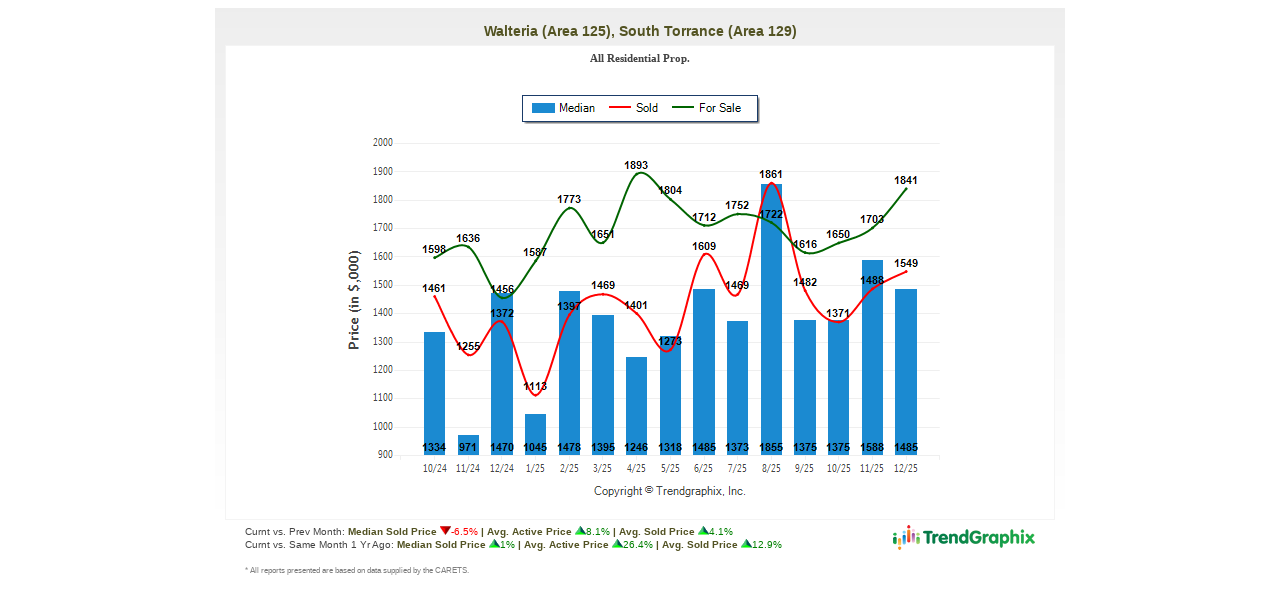

--- FILE ---
content_type: text/html; charset=utf-8
request_url: https://myreport.trendgraphix.com/Post2WebResponsive.aspx?FtId=d62e62b9-3180-4bcb-94c8-4385fc029a8f
body_size: 5090
content:

<!DOCTYPE html PUBLIC "-//W3C//DTD XHTML 1.1//EN" "https://www.w3.org/tr/xhtml11/dtd/xhtml11.dtd">
<html xmlns="https://www.w3.org/1999/xhtml">
<head><title>

</title>
    <link href="css/post2web.css?v2" rel="stylesheet" type="text/css" />
    <meta http-equiv="Cache-Control" content="no-cache" />
    <meta http-equiv="Pragma" content="no-cache" />
    <meta http-equiv="Expires" content="0" />
<link href="/WebResource.axd?d=elEn6FTqzIzUMEaItBsF7_lHJAWHR3L4pNiEkQltiRXy5o9V46dLebeDSHQmg000yltcKlfR4q3g2rismmvwD5AFM5npwaYPtyMLf4KPeTh2O0eUUFg7fI17A9Djep92VGnMxV30leZQhyRi_E7VWQ2&amp;t=638819829080000000" type="text/css" rel="stylesheet" class="Telerik_stylesheet" /><link href="/WebResource.axd?d=05T5UTUxiUy3j7K3ehO1810jSBOVVNTDk7DtXcvsJjW7kWFoKZQwe1xdjWIlyZXC74IjB-SRBhsoectmI5ICf6P_BIkmeu5RUBZ9QjIx4K1I6QnjttEo64IozjJUwV7NVh3nze1YC0nKdjg84hELPYhABQ0tSY_fpAZpn2X2zGB2Y24Yy1VJ-e0scUiYpewF0&amp;t=638819829100000000" type="text/css" rel="stylesheet" class="Telerik_stylesheet" /><link href="/WebResource.axd?d=tItQZvTOQpPq-hzyKP3Xo_DzLHLe26-1m1NC-ZjTMfNGDc0kaPOdREwzOgJa4VM-tKx3EzS8U0JKBC9r9RSFzLjYtF1g8hrZGr1DJ6DGSECt1-8xldksOOILXGpHWaqPiGvg6gYgj0rsMPcR8yOGVw2&amp;t=638819829080000000" type="text/css" rel="stylesheet" class="Telerik_stylesheet" /></head>
<body>
    <form name="aspnetForm" method="post" action="./Post2WebResponsive.aspx?FtId=d62e62b9-3180-4bcb-94c8-4385fc029a8f" id="aspnetForm" style="height: 100%; margin: 0px">
<div>
<input type="hidden" name="ctl00_RadScriptManager1_TSM" id="ctl00_RadScriptManager1_TSM" value="" />
<input type="hidden" name="__EVENTTARGET" id="__EVENTTARGET" value="" />
<input type="hidden" name="__EVENTARGUMENT" id="__EVENTARGUMENT" value="" />
<input type="hidden" name="__VIEWSTATE" id="__VIEWSTATE" value="/[base64]" />
</div>

<script type="text/javascript">
//<![CDATA[
var theForm = document.forms['aspnetForm'];
if (!theForm) {
    theForm = document.aspnetForm;
}
function __doPostBack(eventTarget, eventArgument) {
    if (!theForm.onsubmit || (theForm.onsubmit() != false)) {
        theForm.__EVENTTARGET.value = eventTarget;
        theForm.__EVENTARGUMENT.value = eventArgument;
        theForm.submit();
    }
}
//]]>
</script>


<script src="/WebResource.axd?d=h0DA7bv873-Aa9r0Y36ftKWFG2NDQegcQ02m5tJoV3e6jO77BTNN01yTOTSVYmBz4DhJ9mpzJrMOiZx5BVs5Ti44rgoNBNzidS8yjo1eJRQ1&amp;t=638901284248157332" type="text/javascript"></script>


<script src="/Telerik.Web.UI.WebResource.axd?_TSM_HiddenField_=ctl00_RadScriptManager1_TSM&amp;compress=1&amp;_TSM_CombinedScripts_=%3b%3bSystem.Web.Extensions%2c+Version%3d4.0.0.0%2c+Culture%3dneutral%2c+PublicKeyToken%3d31bf3856ad364e35%3aen-US%3aa8328cc8-0a99-4e41-8fe3-b58afac64e45%3aea597d4b%3ab25378d2%3bTelerik.Web.UI%2c+Version%3d2024.4.1114.462%2c+Culture%3dneutral%2c+PublicKeyToken%3d121fae78165ba3d4%3aen-US%3a42e81fc8-fd4f-4245-a781-ced17fd56910%3a16e4e7cd%3a4877f69a%3a33715776%3a86526ba7" type="text/javascript"></script>
<div>

	<input type="hidden" name="__VIEWSTATEGENERATOR" id="__VIEWSTATEGENERATOR" value="0F009C0B" />
</div>
    <script type="text/javascript">
//<![CDATA[
Sys.WebForms.PageRequestManager._initialize('ctl00$RadScriptManager1', 'aspnetForm', [], [], [], 600, 'ctl00');
//]]>
</script>

    
    <div id="ctl00_RadFormDecorator1" class="RadFormDecorator" style="display:none;">
	<!-- 2024.4.1114.462 --><script type="text/javascript">
//<![CDATA[

if (typeof(WebForm_AutoFocus) != 'undefined' && !isWebFormAutoFocusMethodCalled)
{
    var old_WebForm_AutoFocus = WebForm_AutoFocus;
    WebForm_AutoFocus = function(arg)
    {
        Sys.Application.add_load(function()
        {
            old_WebForm_AutoFocus(arg);
            WebForm_AutoFocus = old_WebForm_AutoFocus;
        });
    }
    var isWebFormAutoFocusMethodCalled = true;
}
if (typeof(Telerik) != 'undefined' && Type.isNamespace(Telerik.Web))
{
    if (Telerik.Web.UI.RadFormDecorator)
    {
        Telerik.Web.UI.RadFormDecorator.initializePage("ctl00_RadFormDecorator1", "", "Telerik", 2062);
    }
}
//]]>
</script><input id="ctl00_RadFormDecorator1_ClientState" name="ctl00_RadFormDecorator1_ClientState" type="hidden" />
</div>
        
    
    
            <div id="ctl00_A_PageLayoutStandard" class="t-container t-container-fluid outerBoxStandard" style="border-color:Transparent;border-width:10px;border-style:solid;">
	<div class="t-row">
		
                            <div align="center" style="padding: 5px">
                                <span id="ctl00_A_lblLocation" class="title">Walteria (Area 125), South Torrance (Area 129)</span>
                            </div>
                        
	</div><div class="t-row">
		<div id="ctl00_A_RadPageLayout1" class="t-container t-container-fluid innerBox">
			<div class="t-row">
				
                                            <div align="center">
                                                <table cellspacing="0" cellpadding="3" width="100%" class="">
                                                    <tbody>
                                                        <tr>
                                                            <td align="center">
                                                                <table align="center" width="100%">
                                                                    <tr>
                                                                        <td class="logoSection">
                                                                            <br />
                                                                            <br />
                                                                        </td>
                                                                        <td style="width: auto;" align="center" valign="top">
                                                                            <span id="ctl00_A_lblSubTitle" class="subTitle">All Residential Prop.</span>
                                                                        </td>
                                                                        <td class="logoSection" valign="top">
                                                                            
                                                                        </td>
                                                                    </tr>
                                                                </table>
                                                            </td>
                                                        </tr>
                                                    </tbody>
                                                </table>
                                                <img id="ctl00_A_imgChart" class="fluidImage" src="https://myreport.trendgraphix.com/Charts/29/C0-76-27-08-AA-65-E3-B1-1B-54-13-96-45-08-21-C6_6CZ_202512.png" style="border-style:None;border-width:0px;" />
                                            </div>
                                        
			</div>
		</div>
	</div><div class="t-row">
		<div class="t-col t-col-9 t-col-xs-12 t-col-sm-12 t-col-md-8 t-col-lg-9 t-col-xl-9">
			
                                <div align="left" style="padding: 5px;">
                                    <span id="ctl00_A_lblPercentChangeSummary" class="changesummary">Curnt vs. Prev Month: <span class="label"><b>Median Sold Price</b></span> <span class="down"><img src="https://myreport.trendgraphix.com/images/down.gif" alt="down" />-6.5%</span><span class="label"><b> | Avg. Active Price</b></span> <span class="up"><img src="https://myreport.trendgraphix.com/images/up.gif" alt="up" />8.1%</span><span class="label"><b> | Avg. Sold Price</b></span> <span class="up"><img src="https://myreport.trendgraphix.com/images/up.gif" alt="up" />4.1%</span><br />Curnt vs. Same Month 1 Yr Ago: <span class="label"><b>Median Sold Price</b></span> <span class="up"><img src="https://myreport.trendgraphix.com/images/up.gif" alt="up" />1%</span><span class="label"><b> | Avg. Active Price</b></span> <span class="up"><img src="https://myreport.trendgraphix.com/images/up.gif" alt="up" />26.4%</span><span class="label"><b> | Avg. Sold Price</b></span> <span class="up"><img src="https://myreport.trendgraphix.com/images/up.gif" alt="up" />12.9%</span><br /></span>
                                </div>
                            
		</div><div class="t-col t-col-3 t-col-xs-12 t-col-sm-12 t-col-md-4 t-col-lg-3 t-col-xl-3">
			
                                <div align="right" style="padding: 5px;">
                                    <a href="http://www.trendgraphix.com/">
                                        <img border="0" alt="TrendGraphix" src="images/widget/TrendGraphixLogo.png" cssclass="fluidImage" /></a>
                                </div>
                            
		</div>
	</div><div class="t-row">
		<div class="t-col t-col-12 t-col-xs-12 t-col-sm-12 t-col-md-12 t-col-lg-12 t-col-xl-12">
			
                                <div align="left" style="padding: 5px;">
                                    <span id="ctl00_A_lblDisclaimer" class="disclaimer">* All reports presented are based on data supplied by the CARETS.</span>
                                </div>
                            
		</div>
	</div>
</div>
        

    

<script type="text/javascript">
//<![CDATA[
window.__TsmHiddenField = $get('ctl00_RadScriptManager1_TSM');Sys.Application.add_init(function() {
    $create(Telerik.Web.UI.RadFormDecorator, {"_renderMode":1,"clientStateFieldID":"ctl00_RadFormDecorator1_ClientState","decoratedControls":2062,"enabled":true,"skin":"Telerik"}, null, null, $get("ctl00_RadFormDecorator1"));
});
//]]>
</script>
</form>
</body>
</html>
